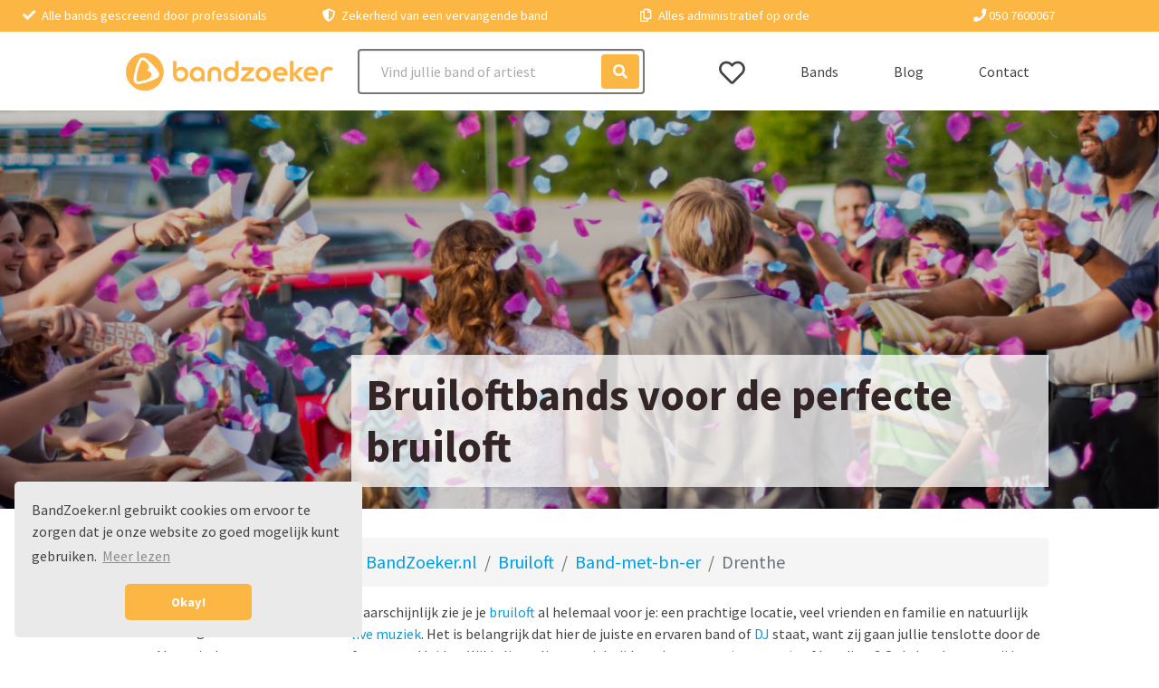

--- FILE ---
content_type: text/html; charset=UTF-8
request_url: https://www.bandzoeker.nl/bruiloft/band-met-bn-er/drenthe/
body_size: 9566
content:
<!doctype html>
<html lang="en">

	<head>
	
		<!-- Meta tags -->
		<meta charset="utf-8">
		<meta name="viewport" content="width=device-width, initial-scale=1, shrink-to-fit=no">
		<meta name="description" content="Op zoek naar de perfecte bruiloftband of bruiloft muziek? Bij BandZoeker.nl vind je ruim 250 bands en acts voor de ideale bruiloft. Bekijk het aanbod!">
		<meta name="google-site-verification" content="HJIsQaNTiFr1NivEpEyn_FK0Z1a7f-bmQtP8R-gdQ8I" />
		<title>Bruiloftband en Bruiloft Muziek Regel Je Bij BandZoeker.nl | BandZoeker</title>
		<base href="https://www.bandzoeker.nl/">
		
		<!-- Favicons -->
		<link rel="shortcut icon" href="../assets/favicon/favicon.ico" type="image/x-icon" />

		<!-- Bootstrap CSS -->
		<link rel="stylesheet" href="https://stackpath.bootstrapcdn.com/bootstrap/4.3.1/css/bootstrap.min.css" integrity="sha384-ggOyR0iXCbMQv3Xipma34MD+dH/1fQ784/j6cY/iJTQUOhcWr7x9JvoRxT2MZw1T" crossorigin="anonymous">

		<!-- Custom CSS -->
		<link rel="stylesheet" href="assets/css/style2020.css">
		
		<!-- Font Awesome -->
		<link rel="stylesheet" href="https://cdnjs.cloudflare.com/ajax/libs/font-awesome/5.10.2/css/all.min.css" integrity="sha256-zmfNZmXoNWBMemUOo1XUGFfc0ihGGLYdgtJS3KCr/l0=" crossorigin="anonymous" />
		
		<!-- Webfont -->
		<link href="https://fonts.googleapis.com/css?family=Source+Sans+Pro:400,700&display=swap" rel="stylesheet">
		
		<!-- Easy Autocomplete -->
		<link rel="stylesheet" href="https://cdnjs.cloudflare.com/ajax/libs/easy-autocomplete/1.3.5/easy-autocomplete.min.css" integrity="sha256-fARYVJfhP7LIqNnfUtpnbujW34NsfC4OJbtc37rK2rs=" crossorigin="anonymous" />
		
		<!-- Light gallery -->
		<link rel="stylesheet" property="stylesheet" href="../plugins/lightgallery/lightgallery.css">
		
		<!-- Lightbox -->
		<link rel="stylesheet" href="https://cdnjs.cloudflare.com/ajax/libs/ekko-lightbox/5.3.0/ekko-lightbox.css" integrity="sha256-HAaDW5o2+LelybUhfuk0Zh2Vdk8Y2W2UeKmbaXhalfA=" crossorigin="anonymous" />
		
		<!-- Cookie consent -->		
		<link rel="stylesheet" type="text/css" href="//cdnjs.cloudflare.com/ajax/libs/cookieconsent2/3.0.3/cookieconsent.min.css" />
		<script src="//cdnjs.cloudflare.com/ajax/libs/cookieconsent2/3.0.3/cookieconsent.min.js"></script>
		
		<script>
		window.addEventListener("load", function(){
		window.cookieconsent.initialise({
		  "palette": {
			"popup": {
			  "background": "#eaeaea",
			  "text": "#777777"
			},
			"button": {
			  "background": "#fcb644",
			  "text": "#ffffff"
			}
		  },
		  "theme": "classic",
		  "position": "bottom-left",
		  "content": {
			"message": "BandZoeker.nl gebruikt cookies om ervoor te zorgen dat je onze website zo goed mogelijk kunt gebruiken.",
			"dismiss": "Okay!",
			"link": "Meer lezen",
			"href": "https://www.bandzoeker.nl/privacy/"
		  }
		})});
		</script>
		
		<!-- Google Tag Manager -->
		<script>(function(w,d,s,l,i){w[l]=w[l]||[];w[l].push({'gtm.start':
		new Date().getTime(),event:'gtm.js'});var f=d.getElementsByTagName(s)[0],
		j=d.createElement(s),dl=l!='dataLayer'?'&l='+l:'';j.async=true;j.src=
		'https://www.googletagmanager.com/gtm.js?id='+i+dl;f.parentNode.insertBefore(j,f);
		})(window,document,'script','dataLayer','GTM-KZ6M8Z4');</script>
		<!-- End Google Tag Manager -->
		
		<!--[if lt IE 9]>
			<script src="http://html5shiv.googlecode.com/svn/trunk/html5.js"></script>
		<![endif]-->

		<!-- Hotjar Tracking Code for www.bandzoeker.nl -->
		<script>
			(function(h,o,t,j,a,r){
				h.hj=h.hj||function(){(h.hj.q=h.hj.q||[]).push(arguments)};
				h._hjSettings={hjid:711949,hjsv:6};
				a=o.getElementsByTagName('head')[0];
				r=o.createElement('script');r.async=1;
				r.src=t+h._hjSettings.hjid+j+h._hjSettings.hjsv;
				a.appendChild(r);
			})(window,document,'https://static.hotjar.com/c/hotjar-','.js?sv=');
		</script>
		
	</head>
	
	<body>		<!-- Top USP bar -->
		<div class="container-fluid top-usp d-none d-lg-block">
		
			<div class="row">
			
				<div class="col-12 text-center">
		
					<div class="row">
					
						<div class="col-md-3 text-center"><p><i class="fas fa-check mr-1"></i> Alle bands gescreend door professionals</p></div>
						<div class="col-md-3 text-center"><p><i class="fas fa-shield-alt mr-1"></i> Zekerheid van een vervangende band</p></div>
						<div class="col-md-3 text-center"><p><i class="far fa-copy mr-1"></i> Alles administratief op orde</p></div>
						<div class="col-md-3 text-center"><p><a href="tel://0507600067" title="Bellen met Bandzoeker"><i class="fas fa-phone"></i> 050 7600067</a></p></div>
					
					</div>
					
				</div>
			
			</div>
		
		</div>
		<!-- ./Top USP bar -->
		
		
		<!-- Mobile navbar fixed part -->
		<nav class="navbar navbar-expand-lg fixed-top navbar-light bg-white pt-3 pb-2 d-xs-block d-lg-none d-flex">
			
			<div class="container-fluid">
				
				<div class="row w-100 m-0">

					<div class="col-2 justify-content-center align-self-center p-0">
					
						<button class="navbar-toggler" type="button" data-toggle="collapse" data-target="#desktop_toggle" aria-controls="desktop_toggle" aria-expanded="false" aria-label="Toggle navigation">
							<i class="fas fa-bars"></i>
						</button>
						
					</div>
					
					<div class="col-8 text-center justify-content-center align-self-center p-0">
						
						<a class="navbar-brand p-0 m-0" href="/">
							<img src="https://www.bandzoeker.nl/assets/img/logo-zwart.png" alt="Bandzoeker logo">
						</a>
					
					</div>
					
					<div class="col-2 justify-content-center align-self-center p-0">
						
						<a href="/verlanglijstje/" rel="nofollow" id="shortlist_show"  class="nav-link text-right">
							<i class="far fa-heart float-left"></i>
							<span class="shortlist_counter rounded-circle float-left d-none"></span>
						</a>
						
					</div>
				</div>
				
			</div>
			
			
			<div class="collapse navbar-collapse" id="desktop_toggle">
		
				<div class="container-fluid ">
				
					<div class="row">

						<div class="col-xs-12">
							
							<div class="row">
								
								<div class="col-xs-12 align-self-center text-right">
							
									<ul class="navbar-nav ml-4">
									
										<li class="nav-item ml-auto d-none d-lg-block">
											<a href="/verlanglijstje/" rel="nofollow" id="shortlist_show"  class="nav-link">
												<i class="far fa-heart"></i>
												<span class="shortlist_counter d-none"></span>
											</a>
										</li>
										<li class="nav-item ml-auto">
											<a class="nav-link" href="/">Alle bands</a>
										</li>
										<li class="nav-item ml-auto">
											<a class="nav-link" href="/alle-blogs/">Blog</a>
										</li>
										<li class="nav-item ml-auto d-block d-lg-none">
											<a class="nav-link" href="/over-ons/">Over ons</a>
										</li>
										<li class="nav-item ml-auto">
											<a class="nav-link" href="/contact/">Contact</a>
										</li>
										
									</ul>
								
								</div>
								
							</div>
						</div>
					</div>
				</div>
			</div>
			
		</nav>		
		<!-- ./Mobile navbar fixed part -->
		
				
		<!-- Mobile navbar scrollable part -->
		<nav class="navbar navbar-expand-lg navbar-light navbar-second bg-white pt-0 pb-1 d-xs-block d-lg-none d-flex w-100">
			
			<div class="container-fluid">
				
				<div class="row w-100 m-0">
								
					<div class="col-xl-5 col-lg-5 align-self-center">
					
						<form class="form-inline my-2 my-lg-0" method="post" action="/">
							<input class="form-control mr-sm-2 search-bz pl-4 w-100 mt-2 mb-2" type="text" name="search" placeholder="Vind jullie band of artiest" aria-label="Search" id="site-search-mobile">
							<button class="btn btn-bz my-2 my-sm-0" type="submit"><i class="fas fa-search"></i></button>
						</form>
					
					</div>
					
				</div>
			</div>
			
		</nav>
		<!-- ./Mobile navbar scrollable part -->
		
		
		<!-- Desktop navbar -->	
		<nav class="navbar navbar-expand-lg navbar-light bg-white pt-3 pb-3 d-none d-lg-block">			
			
			<div class="collapse navbar-collapse" id="desktop_toggle">
		
				<div class="container-fluid ">
				
					<div class="row">

						<div class="col-xl-10 offset-xl-1 col-lg-12">
							
							<div class="row">
					
								<div class="col-xl-3 col-lg-3 align-self-center text-left">
									<a class="navbar-brand" href="/"><img src="https://www.bandzoeker.nl/assets/img/logo-zwart.png" alt="Bandzoeker logo"></a>
								</div>
								
								<div class="col-xl-4 col-lg-5 align-self-center">
								
									<form class="form-inline my-2 my-lg-0" method="post" action="/">
										<input class="form-control mr-sm-2 search-bz pl-4 w-100" type="text" name="search" placeholder="Vind jullie band of artiest" aria-label="Search" id="site-search">
										<button class="btn btn-bz my-2 my-sm-0" type="submit"><i class="fas fa-search"></i></button>
									</form>
								
								</div>
								
								<div class="col-xl-5 col-lg-4 align-self-center text-right">
							
									<ul class="navbar-nav">
										<li class="nav-item ml-auto">
											<a href="/verlanglijstje/" rel="nofollow" id="shortlist_show"  class="nav-link">
												<i class="far fa-heart float-left"></i>
												<span class="shortlist_counter rounded-circle float-left d-none"></span>
											</a>
										</li>
										<li class="nav-item ml-auto">
											<a class="nav-link" href="/">Bands</a>
										</li>
										<li class="nav-item ml-auto">
											<a class="nav-link" href="/alle-blogs/">Blog</a>
										</li>
										<li class="nav-item ml-auto">
											<a class="nav-link" href="/contact/">Contact</a>
										</li>
									</ul>
								
								</div>
								
							</div>
						</div>
					</div>
				</div>
			</div>
			
		</nav>
		<!-- ./Desktop navbar -->			<style>
			header .jumbotron {
				background:linear-gradient(rgba(0, 0, 0, 0.2), rgba(0, 0, 0, 0.2)), url(https://www.bandzoeker.nl/imagenew/fullbg/bruiloft.jpg);
				background-position: center center;
				background-repeat: no-repeat;
				background-size: cover;
			}
		</style>
		
		<header>
		
			<div class="jumbotron jumbotron-fluid pt-0">
				
				<div class="container-fluid">
				
					<div class="row">

						<div class="col-xl-10 offset-xl-1 col-lg-12">
							
							<div class="row">
								
								<div class="col-xl-9 offset-xl-3 col-lg-9 offset-lg-3 align-bot-container">
									
									<h1 class="text-dark p-3 mb-4 w-100">Bruiloftbands voor de perfecte bruiloft</h1>
								
								</div>
								
							</div>
								
						</div>
								
					</div>
					
				</div>
				
			</div>
			
		</header>
		
		<section class="mt-2">
		
			<div class="container-fluid ">
			
				<div class="row">

					<div class="col-xl-10 offset-xl-1 col-lg-12">
						
						<div class="row">
							
							<!-- Filters -->
							<div class="col-xl-3 col-lg-3 col-md-12 filters pl-5 d-none d-lg-block" id="filter_column">
																
								<div class="d-xs-block d-lg-none d-flex mb-2">
								
									<div class="col-6 p-0">
										<h3 class="font-weight-bold">Filters</h3>
									</div>
									
									<div class="col-6 text-right">
										<a href="#" class="toggle_filter"><i class="fas fa-times text-dark"></i></a>
									</div>
									
								</div>
								
								<h4>Soort muziek</h4>
																	
									<a href="/bruiloft/drenthe/" class="ml-3 d-block font-weight-bold">Band met bn er<i class="far fa-trash-alt ml-2"></i></a>
										
																			
										<a href="/bruiloft/drenthe/acapella/" class="ml-3 d-block" title="Acapella">Acapella</a>
										
																				
										<a href="/bruiloft/drenthe/achtergrondmuziek/" class="ml-3 d-block" title="Achtergrondmuziek">Achtergrondmuziek</a>
										
																				
										<a href="/bruiloft/drenthe/akoestisch/" class="ml-3 d-block" title="Akoestisch">Akoestisch</a>
										
																				
										<a href="/bruiloft/drenthe/allround/" class="ml-3 d-block" title="Allround">Allround</a>
										
																				
										<a href="/bruiloft/drenthe/blazers/" class="ml-3 d-block" title="Blazers">Blazers</a>
										
																				
										<a href="/bruiloft/drenthe/blues/" class="ml-3 d-block" title="Blues">Blues</a>
										
																				
										<a href="/bruiloft/drenthe/brassband-caribisch/" class="ml-3 d-block" title="Brassband caribisch">Brassband caribisch</a>
										
																				
										<a href="/bruiloft/drenthe/brass-band/" class="ml-3 d-block" title="Brass band">Brass band</a>
										
																				
										<a href="/bruiloft/drenthe/chanson/" class="ml-3 d-block" title="Chanson">Chanson</a>
										
																				
										<a href="/bruiloft/drenthe/country-western/" class="ml-3 d-block" title="Country western">Country western</a>
										
																				
										<a href="/bruiloft/drenthe/disco/" class="ml-3 d-block" title="Disco">Disco</a>
										
											
										<div class="collapse" id="mus_more">
																				
										<a href="/bruiloft/drenthe/dj/" class="ml-3 d-block" title="Dj">Dj</a>
										
																				
										<a href="/bruiloft/drenthe/dj-live-muziek/" class="ml-3 d-block" title="Dj live muziek">Dj live muziek</a>
										
																				
										<a href="/bruiloft/drenthe/drive-in-show/" class="ml-3 d-block" title="Drive in show">Drive in show</a>
										
																				
										<a href="/bruiloft/drenthe/eighties-nineties/" class="ml-3 d-block" title="Eighties nineties">Eighties nineties</a>
										
																				
										<a href="/bruiloft/drenthe/feestband/" class="ml-3 d-block" title="Feestband">Feestband</a>
										
																				
										<a href="/bruiloft/drenthe/folk/" class="ml-3 d-block" title="Folk">Folk</a>
										
																				
										<a href="/bruiloft/drenthe/funk/" class="ml-3 d-block" title="Funk">Funk</a>
										
																				
										<a href="/bruiloft/drenthe/gospel/" class="ml-3 d-block" title="Gospel">Gospel</a>
										
																				
										<a href="/bruiloft/drenthe/hindoestaans/" class="ml-3 d-block" title="Hindoestaans">Hindoestaans</a>
										
																				
										<a href="/bruiloft/drenthe/hits-van-nu/" class="ml-3 d-block" title="Hits van nu">Hits van nu</a>
										
																				
										<a href="/bruiloft/drenthe/iers/" class="ml-3 d-block" title="Iers">Iers</a>
										
																				
										<a href="/bruiloft/drenthe/interactieve-pianoshow/" class="ml-3 d-block" title="Interactieve pianoshow">Interactieve pianoshow</a>
										
																				
										<a href="/bruiloft/drenthe/jaren-60/" class="ml-3 d-block" title="Jaren 60">Jaren 60</a>
										
																				
										<a href="/bruiloft/drenthe/jaren-80/" class="ml-3 d-block" title="Jaren 80">Jaren 80</a>
										
																				
										<a href="/bruiloft/drenthe/jaren-90/" class="ml-3 d-block" title="Jaren 90">Jaren 90</a>
										
																				
										<a href="/bruiloft/drenthe/jazz/" class="ml-3 d-block" title="Jazz">Jazz</a>
										
																				
										<a href="/bruiloft/drenthe/kinder/" class="ml-3 d-block" title="Kinder">Kinder</a>
										
																				
										<a href="/bruiloft/drenthe/kindermuziek/" class="ml-3 d-block" title="Kindermuziek">Kindermuziek</a>
										
																				
										<a href="/bruiloft/drenthe/klassiek/" class="ml-3 d-block" title="Klassiek">Klassiek</a>
										
																				
										<a href="/bruiloft/drenthe/latin/" class="ml-3 d-block" title="Latin">Latin</a>
										
																				
										<a href="/bruiloft/drenthe/medley/" class="ml-3 d-block" title="Medley">Medley</a>
										
																				
										<a href="/bruiloft/drenthe/met-saxofonist/" class="ml-3 d-block" title="Met saxofonist">Met saxofonist</a>
										
																				
										<a href="/bruiloft/drenthe/nederlandstalig/" class="ml-3 d-block" title="Nederlandstalig">Nederlandstalig</a>
										
																				
										<a href="/bruiloft/drenthe/oktoberfest/" class="ml-3 d-block" title="Oktoberfest">Oktoberfest</a>
										
																				
										<a href="/bruiloft/drenthe/piano/" class="ml-3 d-block" title="Piano">Piano</a>
										
																				
										<a href="/bruiloft/drenthe/reggae/" class="ml-3 d-block" title="Reggae">Reggae</a>
										
																				
										<a href="/bruiloft/drenthe/rock/" class="ml-3 d-block" title="Rock">Rock</a>
										
																				
										<a href="/bruiloft/drenthe/rock-band/" class="ml-3 d-block" title="Rock band">Rock band</a>
										
																				
										<a href="/bruiloft/drenthe/rock-n-roll-vintage/" class="ml-3 d-block" title="Rock n roll vintage">Rock n roll vintage</a>
										
																				
										<a href="/bruiloft/drenthe/singer-songwriter/" class="ml-3 d-block" title="Singer songwriter">Singer songwriter</a>
										
																				
										<a href="/bruiloft/drenthe/soul/" class="ml-3 d-block" title="Soul">Soul</a>
										
																				
										<a href="/bruiloft/drenthe/surinaams/" class="ml-3 d-block" title="Surinaams">Surinaams</a>
										
																				
										<a href="/bruiloft/drenthe/tango/" class="ml-3 d-block" title="Tango">Tango</a>
										
																				
										<a href="/bruiloft/drenthe/tribute-band/" class="ml-3 d-block" title="Tribute band">Tribute band</a>
										
																				
										<a href="/bruiloft/drenthe/wereldmuziek/" class="ml-3 d-block" title="Wereldmuziek">Wereldmuziek</a>
										
											
								</div>
								
								<a data-toggle="collapse" href="#mus_more" role="button" aria-expanded="false" aria-controls="mus_more" class="ml-3 collapse-trigger"></a>
						
								<h4 class="mt-4">Gelegenheid</h4>
																	
									<a href="/band-met-bn-er/drenthe/" class="ml-3 d-block font-weight-bold">Bruiloft<i class="far fa-trash-alt ml-2"></i></a>
										
																			
										<a href="/band-met-bn-er/drenthe/bedrijfsfeest/" class="ml-3 d-block" title="Bedrijfsfeest">Bedrijfsfeest</a>
										
																				
										<a href="/band-met-bn-er/drenthe/carnaval/" class="ml-3 d-block" title="Carnaval">Carnaval</a>
										
																				
										<a href="/band-met-bn-er/drenthe/dorpsfeest/" class="ml-3 d-block" title="Dorpsfeest">Dorpsfeest</a>
										
																				
										<a href="/band-met-bn-er/drenthe/festival/" class="ml-3 d-block" title="Festival">Festival</a>
										
																				
										<a href="/band-met-bn-er/drenthe/kerstborrel/" class="ml-3 d-block" title="Kerstborrel">Kerstborrel</a>
										
																				
										<a href="/band-met-bn-er/drenthe/kinderfeest/" class="ml-3 d-block" title="Kinderfeest">Kinderfeest</a>
										
																				
										<a href="/band-met-bn-er/drenthe/koningsdag/" class="ml-3 d-block" title="Koningsdag">Koningsdag</a>
										
																				
										<a href="/band-met-bn-er/drenthe/receptie/" class="ml-3 d-block" title="Receptie">Receptie</a>
										
																				
										<a href="/band-met-bn-er/drenthe/sportvereniging/" class="ml-3 d-block" title="Sportvereniging">Sportvereniging</a>
										
																				
										<a href="/band-met-bn-er/drenthe/studentenfeest/" class="ml-3 d-block" title="Studentenfeest">Studentenfeest</a>
										
																				
										<a href="/band-met-bn-er/drenthe/verjaardag/" class="ml-3 d-block" title="Verjaardag">Verjaardag</a>
										
											
										<div class="collapse" id="style_more">
																				
										<a href="/band-met-bn-er/drenthe/walking-dinner/" class="ml-3 d-block" title="Walking dinner">Walking dinner</a>
										
											
								</div>
								
								<a data-toggle="collapse" href="#style_more" role="button" aria-expanded="false" aria-controls="style_more" class="ml-3 collapse-trigger"></a>
						
								<h4 class="mt-4">Prijs</h4>
								
								<form class="ml-3">
									
									<div class="form-group row mb-2">
										<label class="font-weight-bold col-md-12 col-lg-4 col-form-label">Van</label>
										<div class="col-md-12 col-lg-8">
											<select name="price-range-from" id="price-range-from" class="form-control apply-filters-link">
												<option value="" selected="selected">&euro;0</option>
																								<option value="500">&euro; 500</option>
																								<option value="750">&euro; 750</option>
																								<option value="1000">&euro; 1000</option>
																								<option value="1500">&euro; 1500</option>
																								<option value="2000">&euro; 2000</option>
																								<option value="2500">&euro; 2500</option>
																								<option value="3000">&euro; 3000</option>
																								<option value="4000">&euro; 4000</option>
																								<option value="5000">&euro; 5000</option>
																							</select>
										</div>				
									</div>
									
									<div class="form-group row">
									
										<label class="font-weight-bold col-md-12 col-lg-4 col-form-label">Tot</label>
										<div class="col-md-12 col-lg-8">
											<select name="price-range-to" id="price-range-to" class="form-control apply-filters-link">
																								<option value="500">&euro; 500</option>
																								<option value="750">&euro; 750</option>
																								<option value="1000">&euro; 1000</option>
																								<option value="1500">&euro; 1500</option>
																								<option value="2000">&euro; 2000</option>
																								<option value="2500">&euro; 2500</option>
																								<option value="3000">&euro; 3000</option>
																								<option value="4000">&euro; 4000</option>
																								<option value="5000">&euro; 5000</option>
																								<option value="" selected="selected">Geen maximum</option>
											</select>
										</div>										
									</div>
									
								</form>
								
								<h4 class="mt-4">Omgeving</h4>
																	
									<a href="/bruiloft/band-met-bn-er/" class="ml-3 d-block font-weight-bold">Drenthe<i class="far fa-trash-alt ml-2"></i></a>
										
																			
										<a href="/bruiloft/band-met-bn-er/almere/" class="ml-3 d-block" title="Almere">Almere</a>
										
																				
										<a href="/bruiloft/band-met-bn-er/amsterdam/" class="ml-3 d-block" title="Amsterdam">Amsterdam</a>
										
																				
										<a href="/bruiloft/band-met-bn-er/arnhem/" class="ml-3 d-block" title="Arnhem">Arnhem</a>
										
																				
										<a href="/bruiloft/band-met-bn-er/assen/" class="ml-3 d-block" title="Assen">Assen</a>
										
																				
										<a href="/bruiloft/band-met-bn-er/breda/" class="ml-3 d-block" title="Breda">Breda</a>
										
																				
										<a href="/bruiloft/band-met-bn-er/den-bosch/" class="ml-3 d-block" title="Den bosch">Den bosch</a>
										
																				
										<a href="/bruiloft/band-met-bn-er/den-haag/" class="ml-3 d-block" title="Den haag">Den haag</a>
										
																				
										<a href="/bruiloft/band-met-bn-er/eindhoven/" class="ml-3 d-block" title="Eindhoven">Eindhoven</a>
										
																				
										<a href="/bruiloft/band-met-bn-er/friesland/" class="ml-3 d-block" title="Friesland">Friesland</a>
										
																				
										<a href="/bruiloft/band-met-bn-er/groningen/" class="ml-3 d-block" title="Groningen">Groningen</a>
										
																				
										<a href="/bruiloft/band-met-bn-er/haarlem/" class="ml-3 d-block" title="Haarlem">Haarlem</a>
										
											
										<div class="collapse" id="loc_more">
																				
										<a href="/bruiloft/band-met-bn-er/leeuwarden/" class="ml-3 d-block" title="Leeuwarden">Leeuwarden</a>
										
																				
										<a href="/bruiloft/band-met-bn-er/leiden/" class="ml-3 d-block" title="Leiden">Leiden</a>
										
																				
										<a href="/bruiloft/band-met-bn-er/lelystad/" class="ml-3 d-block" title="Lelystad">Lelystad</a>
										
																				
										<a href="/bruiloft/band-met-bn-er/limburg/" class="ml-3 d-block" title="Limburg">Limburg</a>
										
																				
										<a href="/bruiloft/band-met-bn-er/maastricht/" class="ml-3 d-block" title="Maastricht">Maastricht</a>
										
																				
										<a href="/bruiloft/band-met-bn-er/middelburg/" class="ml-3 d-block" title="Middelburg">Middelburg</a>
										
																				
										<a href="/bruiloft/band-met-bn-er/nijmegen/" class="ml-3 d-block" title="Nijmegen">Nijmegen</a>
										
																				
										<a href="/bruiloft/band-met-bn-er/noord-holland/" class="ml-3 d-block" title="Noord holland">Noord holland</a>
										
																				
										<a href="/bruiloft/band-met-bn-er/rotterdam/" class="ml-3 d-block" title="Rotterdam">Rotterdam</a>
										
																				
										<a href="/bruiloft/band-met-bn-er/tilburg/" class="ml-3 d-block" title="Tilburg">Tilburg</a>
										
																				
										<a href="/bruiloft/band-met-bn-er/utrecht/" class="ml-3 d-block" title="Utrecht">Utrecht</a>
										
																				
										<a href="/bruiloft/band-met-bn-er/zeeland/" class="ml-3 d-block" title="Zeeland">Zeeland</a>
										
																				
										<a href="/bruiloft/band-met-bn-er/zuid-holland/" class="ml-3 d-block" title="Zuid holland">Zuid holland</a>
										
																				
										<a href="/bruiloft/band-met-bn-er/zwolle/" class="ml-3 d-block" title="Zwolle">Zwolle</a>
										
											
								</div>
								
								<a data-toggle="collapse" href="#loc_more" role="button" aria-expanded="false" aria-controls="loc_more" class="ml-3 collapse-trigger"></a>
						
							</div>
							<!-- ./Filters -->
							
							<!-- Main content -->
							<div class="col-xl-9 col-lg-9 col-md-12 col-sm-12 products">
								
								
								<!-- Mobile filtering and sorting -->								
								<div class="row d-xs-block d-lg-none d-flex mb-3 mt-min-3 mobile-filter">
								
									<div class="col-12">
										<a href="#" class="btn btn-warning text-white btn-sm pt-2 pb-2 pl-3 pr-3 toggle_filter"><i class="fas fa-filter"></i> Filters (3)</a>
									</div>
								
									<!--<div class="col-6 text-right">
										<a href="#" id="toggle_filter" class="btn btn-bz-light btn-sm pt-2 pb-2 pl-3 pr-3"><i class="fas fa-sort"></i> Sorteren</a>
									</div>-->
								
								</div>
								<!-- ./Mobile filtering and sorting -->	
																
								<!-- Breadcrumb -->
								<nav aria-label="breadcrumb">
									<ol class="breadcrumb">
										<li class="breadcrumb-item"><a href="/" title="BandZoeker">BandZoeker.nl</a></li>
										
																				
																							<li class="breadcrumb-item"><a href="/bruiloft/" title="Alle bands">Bruiloft</a></li>
																									<li class="breadcrumb-item"><a href="/bruiloft/band-met-bn-er/" title="Alle bands">Band-met-bn-er</a></li>
													
													<li class="breadcrumb-item active">Drenthe</li>
																					</ol>
								</nav>
								<!-- ./Breadcrumb -->
								
								<!-- Suggested filters -->
								
																	
								<!-- ./Suggested filters -->
								
								
								<!-- Top about paragraph -->
								<div class="mb-3">Waarschijnlijk zie je je <a href="/bruiloft/">bruiloft</a> al helemaal voor je: een prachtige locatie, veel vrienden en familie en natuurlijk <a href="https://www.bandzoeker.nl/livemuziek/">live muziek</a>. Het is belangrijk dat hier de juiste en ervaren band of <a href="/DJ/">DJ</a> staat, want zij gaan jullie tenslotte door de feestavond leiden. Wil je liever live muziek tijdens de <a href="/ceremonie/">ceremonie</a>, <a href="/receptie/">receptie</a> of het diner? Ook daar kunnen wij je mee helpen. Een vrijblijvende offerte is <a href="/contact/">snel geregeld</a> en wij helpen altijd met een persoonlijk advies. <br></div>
								<!-- ./Top about paragraph -->
								
								<hr class="mt-4 mb-4 d-none">
								
								<!-- Artist counter -->
								<div class="mb-2 mt-3 clearfix">
									
									<div class="float-left">
										<h4 class="font-weight-bold mb-0">Geen acts gevonden</h4>
										<p class="smaller mb-4 mt-min-1">Zorgvuldig geselecteerd</p>
									</div>
									
																		<!-- Active filters -->
									<div class="mb-0 float-left d-none d-lg-block ml-5">
									
										<p class="float-left">3 Filters geselecteerd</p>
										<a href="/" class="ml-2 d-block float-left text-dark"><i class="far fa-trash-alt text-dark"></i></a>
									
									</div>
									<!-- ./Active filters -->
																		
									
								</div>
								<!-- ./Artist counter -->
							
								<div class="container-fluid ">
			
									<div class="row row-eq-height">
									
																				
									</div>
								
																		<div class="container-fluid ">
										
										<div class="row mt-2">
											
											<div class="col-xl-12 mb-5 d-none d-xl-block">
												<hr>
												<div class="hr-labels text-center">
													<span class="pl-2 pr-2 mr-2"><i class="fas fa-check mr-1"></i> Geverifieerde artiesten</span>
													<span class="pl-2 pr-2 mr-2"><i class="fas fa-shield-alt mr-1"></i> Zekerheid</span>
													<span class="pl-2 pr-2 mr-2"><i class="far fa-copy mr-1"></i> Administratie op orde</span>
												</div>
											</div>
										
										</div>
										
										<div class="row mt-2">		

																			
								
											<div class="col-xl-6 col-lg-6 col-md-12 pl-0 pr-4 mb-5 d-flex flex-column blog-item-list">
												
												<div class="border p-2">
													
													
													<a href="https://www.bandzoeker.nl/blog/67/live-band-boeken-10-handige-tips-en-suggesties/" title="Live band boeken: 10 handige tips en suggesties" class="font-weight-bold band-title noline mb-2 mt-0 text-center">
														<img src="https://www.bandzoeker.nl/imagenew/blog/blog67.jpg" alt="Live band boeken: 10 handige tips en suggesties" class="prod-img mb-2">
														
														<div class="blog-title d-flex justify-content-center">
															<h4 class="mb-0 bg-white font-weight-bold p-2 w-100">Live band boeken: 10 handige tips en suggesties</h4>
														</div>
													</a>
													
													<p class="text-normal mt-2 p-2 pl-3 pr-3">Je zoekt een band voor jouw bedrijfsfeest, festival, bruiloft of verjaardag. Het aanbod is groot, dus waar moet je beginnen met zoeken?</p>
												
												</div>												
												
											</div>
												
																			
								
											<div class="col-xl-6 col-lg-6 col-md-12 pl-0 pr-4 mb-5 d-flex flex-column blog-item-list">
												
												<div class="border p-2">
													
													
													<a href="https://www.bandzoeker.nl/blog/63/zo-vind-je-de-perfecte-bruiloftsband/" title="Zo vind je de perfecte bruiloftsband" class="font-weight-bold band-title noline mb-2 mt-0 text-center">
														<img src="https://www.bandzoeker.nl/imagenew/blog/bruiloftsband.jpg" alt="Zo vind je de perfecte bruiloftsband" class="prod-img mb-2">
														
														<div class="blog-title d-flex justify-content-center">
															<h4 class="mb-0 bg-white font-weight-bold p-2 w-100">Zo vind je de perfecte bruiloftsband</h4>
														</div>
													</a>
													
													<p class="text-normal mt-2 p-2 pl-3 pr-3">Ben jij op zoek naar een leuke bruiloftsband? Maak het zoeken makkelijk met deze stappen. </p>
												
												</div>												
												
											</div>
												
											
										</div>
									</div>
									
																		
																		<div class="row">
										<div class="col-xl-12 mb-5">
											<hr>
										</div>
									</div>
									
									<div class="row">
									
										<div class="col text-center">
										
											<h1>We hebben niets voor je gevonden :(</h1>
											<p class="m-0 mt-3">Wil je snel hulp? Jan en Merijn zijn adviseurs bij BandZoeker en kunnen je alvast verder helpen. Neem gerust contact met ze op!</p>
							
											<div class="container mt-5">
											
												<div class="row">
												
													<div class="col-12 col-lg-6 text-center">
													
														<img src="https://www.bandzoeker.nl/assets/img/jp.jpg"><br><br>
														<strong>Jan Poppema</strong><br>
														<p>Adviseur</p>
														<a href="mailto:jan@bandzoeker.nl">jan@bandzoeker.nl</a><br>
														<a href="tel:0031507600086">050 - 76 000 86</a>
													</div>
												
													<div class="col-12 col-lg-6 text-center">
													
														<img src="https://www.bandzoeker.nl/assets/img/mm.jpg"><br><br>
														<strong>Merijn Middelweerd</strong><br>
														<p>Adviseur</p>
														<a href="mailto:merijn@bandzoeker.nl">merijn@bandzoeker.nl</a><br>
														<a href="tel:0031507600087">050 - 76 000 87</a>
													</div>
												
												</div>
											
											</div>
										
										</div>
									</div>
									
									<div class="row mt-3">
										<div class="col-xl-12 mb-5">
											<hr>
										</div>
									</div>
									
																		
									<div class="row mt-3">
										<div class="col-xl-12 mb-2">
											<hr>
										</div>
									</div>
																		
																		
									<div class="row mt-1 mb-3">
									
										<div class="col">
										
								
											
											<h3>Regel gemakkelijk jouw bruiloftband</h3>
											<p>Bandzoeker heeft een overzichtelijk aanbod van bands, <a href="/dj/">DJ&#039;s</a>, trio&#039;s en duo&#039;s. Heb je de juiste band voor jouw feest gevonden? Vraag dan gemakkelijk de <a href="/contact/">beschikbaarheid</a> op en ontvang vaak dezelfde dag nog een vrijblijvende offerte. Ook wanneer je er niet helemaal uitkomt kan je <a href="/contact/">ons bellen</a>, wij helpen je graag aan de juiste match.</p>
										
										</div>
										
									</div>
									
																		
									<div class="row mt-1 mb-3">
									
										<div class="col">
											
											<h3>Vind de perfecte coverband die jouw bruiloft onvergetelijk maakt</h3>
											<p>Bij Bandzoeker vind je voor elke gelegenheid een geschikte act, ook voor jouw <a href="/ceremonie/">ceremonie</a>, <a href="/receptie/">receptie</a> of <a href="/receptie/">borrel</a>. Wij kennen onze geselecteerde bands persoonlijk en helpen je graag een handje met het vinden van de perfecte coverband. Mocht de band op het laatste moment wegens overmacht niet kunnen, zorgen wij voor een passend alternatief. Zo kan het feest altijd doorgaan!</p>
										
										</div>
										
									</div>
									
													
									
									<div class="col-xl-12 mb-5 d-none d-xl-block">
										<hr>
										<div class="hr-labels text-center">
											<span class="pl-2 pr-2 mr-2"><i class="fas fa-check mr-1"></i> Geverifieerde artiesten</span>
											<span class="pl-2 pr-2 mr-2"><i class="fas fa-shield-alt mr-1"></i> Zekerheid</span>
											<span class="pl-2 pr-2 mr-2"><i class="far fa-copy mr-1"></i> Administratie op orde</span>
										</div>
									</div>
									
																		
								</div>
								
							</div>
							<!-- ./Main content -->
							
						</div>
							
					</div>
							
				</div>
							
			</div>
		
		</section>
		
				<script type="application/ld+json">
		{ "@context": "http://schema.org/",
		  "@type": "Organization",
		  "name": "BandZoeker Music B.V.",
		  "aggregateRating":
			{"@type": "AggregateRating",
			 "bestRating": "10",
			 "worstRating": "1",
			 "ratingValue": "9.6",
			 "reviewCount": "59"
			}
		}
		</script>
		 

		<script type="application/ld+json">
	{
	  "@context": "http://schema.org",
	  "@type": "BreadcrumbList",
	  "itemListElement": [{
		"@type": "ListItem",
		"position": 1,
		"item": {
		  "@id": "https://www.bandzoeker.nl/",
		  "name": "BandZoeker.nl"
		}
	  },{
			"@type": "ListItem",
			"position": 2,
			"item": {
			  "@id": "https://www.bandzoeker.nl/bruiloft/",
			  "name": "Bruiloft"
			}
		  },{
			"@type": "ListItem",
			"position": 3,
			"item": {
			  "@id": "https://www.bandzoeker.nl/bruiloft/band-met-bn-er/",
			  "name": "Band met bn er"
			}
		  },{
			"@type": "ListItem",
			"position": 4,
			"item": {
			  "@id": "https://www.bandzoeker.nl/bruiloft/band-met-bn-er/drenthe/",
			  "name": "Drenthe"
			}
		  }]
	}
	</script>		<footer class="mt-4 pb-5 pt-5 text-xs-center text-sm-center text-md-left">
		
			<div class="container-fluid">
				
				<div class="row">
		
					<div class="col-xl-10 offset-xl-1 col-md-12">
							
						<div class="row row-eq-height">
				
							<div class="col-xl-6 col-lg-6 col-md-4 text-center my-auto">
							
								<img src="https://www.bandzoeker.nl/assets/img/logo.png" alt="Bandzoeker logo" class="logo">
								
							</div>
							
							<div class="col-xl-3 col-lg-3 col-md-4 mt-xs-3">
							
								<p class="font-weight-bold lead mb-0">BandZoeker Music B.V.</p>
								<p class="mb-0">Zuiderpark 17</p>
								<p class="mb-0">9724 AG Groningen</p>
								<a href="/privacy/" class="m-0 d-block">Privacy policy</a>
								<a href="/over-ons/" class="m-0 d-block mt-2">Over ons</a>
								<div class="mt-3">
									<a href="https://nl.pinterest.com/bandzoeker/" target="_blank" class="lead mr-1" title="Pinterest"><i class="fab fa-pinterest-p"></i></a>
									<a href="https://www.instagram.com/bandzoeker/" target="_blank" class="lead mr-1" title="Instagram"><i class="fab fa-instagram"></i></a>
									<a href="https://www.linkedin.com/company/bandzoeker-nl/?originalSubdomain=nl" target="_blank" class="lead mr-1" title="LinkedIn"><i class="fab fa-linkedin-in"></i></a>
									<a href="https://www.facebook.com/bandzoeker/" target="_blank" class="lead" title="Facebook"><i class="fab fa-facebook-f"></i></a>
								</div>
							</div>
							
							<div class="col-xl-3 col-lg-3 col-md-4 mt-xs-3">
							
								<p class="font-weight-bold lead mb-0">Advies voor klanten</p>
								<p class="mb-0">Ma-do 09:00 - 20:00 uur</p>
								<p class="mb-0">Vr 09:00 - 17:30 uur</p>
								<p class="mb-0">Tel: <a href="tel:0507600067">050 7600067</a></p>
								<p class="mb-0">E-mail: <a href="mailto:info@bandzoeker.nl">info@bandzoeker.nl</a></p>
								
							</div>
						
						</div>
						
						<div class="row mt-2">
						
							<div class="col-12">
							
								<hr>
							
							</div>
						
						</div>
						
						<div class="row">
						
							<div class="col-xl-6 col-lg-6 col-md-6">
						
								<div class="row">
								
									<div class="col-xl-12 col-lg-12 col-md-12 text-center">
										
										<p class="font-weight-bold lead mb-0">De adviseurs van BandZoeker</p>
									
									</div>
								
								</div>
							
								<div class="row mt-3">
				
									<div class="col-xl-4 offset-xl-2 col-lg-4 offset-lg-2 col-md-6 text-center">
							
										<img src="https://www.bandzoeker.nl/assets/img/jp.jpg" class="team rounded-circle">
										<p class="m-0">Jan Poppema</p>
										<a href="mailto:jan@bandzoeker.nl" class="m-0 d-block">jan@bandzoeker.nl</a>
										<a href="tel:0507600086" class="m-0 d-block">050 7600086</a>
										
									</div>
				
									<div class="col-xl-4 col-lg-4 col-md-6 text-center">
							
										<img src="https://www.bandzoeker.nl/assets/img/mm.jpg" class="team rounded-circle">
										<p class="m-0">Merijn Middelweerd</p>
										<a href="mailto:merijn@bandzoeker.nl" class="m-0 d-block">merijn@bandzoeker.nl</a>
										<a href="tel:0507600087" class="m-0 d-block">050 7600087</a>
										
									</div>
								
								</div>
						
								<div class="row">
								
									<div class="col-xl-12 col-lg-12 col-md-12 text-center">
								
										<a href="/over-ons/" class="m-0 d-block mt-2">Over ons</a>
									
									</div>
								
								</div>
							
							</div>
						
							<div class="col-xl-3 col-md-3">
								
								<hr class="d-xs-block d-md-none">
								
								<p class="font-weight-bold lead mt-xs-3">Populaire gelegenheden</p>
								<a href="https://www.bandzoeker.nl/bruiloft/" title="Bruiloft" class="m-0 d-block">Bruiloft</a>
								<a href="https://www.bandzoeker.nl/bedrijfsfeest/" title="Bedrijfsfeest" class="m-0 d-block">Bedrijfsfeest</a>
								<a href="https://www.bandzoeker.nl/receptie/" title="Receptie" class="m-0 d-block">Receptie</a>
								<a href="https://www.bandzoeker.nl/festival/" title="Festival" class="m-0 d-block">Festival</a>
								<a href="https://www.bandzoeker.nl/studentenfeest/" title="Studentenfeest" class="m-0 d-block">Studentenfeest</a>
							
							</div>
						
							<div class="col-xl-3 col-md-3">
							
								<p class="font-weight-bold lead mt-xs-3">Populaire genres</p>
								<a href="https://www.bandzoeker.nl/coverband/" title="Coverband" class="m-0 d-block">Coverband</a>
								<a href="https://www.bandzoeker.nl/bandje-boeken/" title="Bandje boeken" class="m-0 d-block">Bandje boeken</a>
								<a href="https://www.bandzoeker.nl/livemuziek/" title="Livemuziek" class="m-0 d-block">Livemuziek</a>
								<a href="https://www.bandzoeker.nl/rock-band/" title="Rock band" class="m-0 d-block">Rock band</a>
								<a href="https://www.bandzoeker.nl/jazz-band/" title="Jazz band" class="m-0 d-block">Jazz band</a>
								<a href="https://www.bandzoeker.nl/bluesband/" title="Bluesband" class="m-0 d-block">Bluesband</a>
								<a href="https://www.bandzoeker.nl/soulband/" title="Soulband" class="m-0 d-block">Soulband</a>
								<a href="https://www.bandzoeker.nl/latin-band/" title="Latin band" class="m-0 d-block">Latin band</a>
								<a href="https://www.bandzoeker.nl/country-band/" title="Country band" class="m-0 d-block">Country band</a>
								<a href="https://www.bandzoeker.nl/disco-band/" title="Disco band" class="m-0 d-block">Disco band</a>	
								<a href="https://www.bandzoeker.nl/band-huren-feestje/" title="Band huren op feestje" class="m-0 d-block">Band huren op feestje</a>							
															
							</div>
						
						</div>
					
					</div>
				
				</div>
			
			</div>
			
		</footer>
		
		<div class="text-center mt-5">
			BandZoeker Music B.V. &copy; 2004 - 2025		</div>
		
				
		<div class="text-center mt-2 mb-5">
			Beoordeling door klanten: <a href="https://www.feedbackcompany.com/nl-nl/reviews/bandzoeker/" target="_blank" title="Alle beoordelingen">9.6 / 10</a> - 59 beoordelingen
		</div>
		
		
		<!-- jQuery and Bootstrap -->
		<script src="https://code.jquery.com/jquery-3.4.1.min.js" integrity="sha256-CSXorXvZcTkaix6Yvo6HppcZGetbYMGWSFlBw8HfCJo=" crossorigin="anonymous"></script>
		<script src="https://cdnjs.cloudflare.com/ajax/libs/popper.js/1.14.7/umd/popper.min.js" integrity="sha384-UO2eT0CpHqdSJQ6hJty5KVphtPhzWj9WO1clHTMGa3JDZwrnQq4sF86dIHNDz0W1" crossorigin="anonymous"></script>
		<script src="https://stackpath.bootstrapcdn.com/bootstrap/4.3.1/js/bootstrap.min.js" integrity="sha384-JjSmVgyd0p3pXB1rRibZUAYoIIy6OrQ6VrjIEaFf/nJGzIxFDsf4x0xIM+B07jRM" crossorigin="anonymous"></script>

		<!-- Gallery for img and vid -->
		<script src="../plugins/lightgallery/lightgallery.js"></script>
		<script src="../plugins/lightgallery/lg-thumbnail.min.js"></script>
		<script src="../plugins/lightgallery/lg-fullscreen.min.js"></script>
		
		<!-- Lightbox -->
		<script src="https://cdnjs.cloudflare.com/ajax/libs/ekko-lightbox/5.3.0/ekko-lightbox.js" integrity="sha256-jGAkJO3hvqIDc4nIY1sfh/FPbV+UK+1N+xJJg6zzr7A=" crossorigin="anonymous"></script>
		
		<!-- Easy Autocomplete -->
		<script src="https://cdnjs.cloudflare.com/ajax/libs/easy-autocomplete/1.3.5/jquery.easy-autocomplete.min.js"></script>
		
		<!-- Custom -->
		<script src="assets/js/default.js"></script>
		<script src="assets/js/shortlist.js"></script>
		
		<!-- jQuery cookies -->
		<script src="https://cdnjs.cloudflare.com/ajax/libs/jquery-cookie/1.4.1/jquery.cookie.min.js"></script>
		
		<!-- Form validator -->
		<script src="//cdnjs.cloudflare.com/ajax/libs/jquery-form-validator/2.3.26/jquery.form-validator.min.js"></script>
		
				
			<!-- Custom -->
			<script src="assets/js/overview.js"></script>
		
				<!--Start of Tawk.to Script-->
		
			<script type="text/javascript">
			var Tawk_API=Tawk_API||{}, Tawk_LoadStart=new Date();
			(function(){
			var s1=document.createElement("script"),s0=document.getElementsByTagName("script")[0];
			s1.async=true;
			s1.src='https://embed.tawk.to/5db6d758e4c2fa4b6bd8c142/default';
			s1.charset='UTF-8';
			s1.setAttribute('crossorigin','*');
			s0.parentNode.insertBefore(s1,s0);
			})();
			</script>
			
		<!--End of Tawk.to Script-->
	</body>
</html>

--- FILE ---
content_type: text/css
request_url: https://www.bandzoeker.nl/assets/css/style2020.css
body_size: 3211
content:
* {
	font-family: 'Source Sans Pro', sans-serif;	
	color:#444;
}

body{
	background:#fff;
}

i {
	color:#fff;
}

a, .link {
	color:#009ee2;
}

hr {
	border-top: 1px solid rgba(0, 0, 0, 0.22);
}
.bg-bz-light {
	background:#f3f3f3!important;
}
.blog-title {
	width:94%;
	background-color:#fff;
	margin:0 auto;
	margin-top:-35px;
}
span.shortlist_counter {
	background: #5cb85c;
    color: #fff;
    font-size: 80%;
    width: 22px;
    height: 22px;
    margin-left: -10px;    
	text-align: center;
    font-weight: bold;
}
#artist_bio_text, #artist_rep_text {
	font-size:110%;
}
#artist_bio_text p, #artist_rep_text p {
	font-size:100%;
}
section#blog h3 {
	clear:both;
}
.col-pull-up {
	margin-top:-120px;
}
section.blog-item {
	margin-bottom: -24px;
    margin-top: -32px;
	background:#eee;
}
.bg-facebook {
	background-color:#3b5998 !important;
	color:#fff;
	border-color:#3b5998 !important;
}
.bg-pinterest {
	background-color:#c8232c !important;
	color:#fff;
	border-color:#c8232c !important;
}
.bg-mail {
	background-color:#bbb !important;
	color:#fff;
	border-color:#bbb !important;
}
.bg-whatsapp {
	background-color:#25d366 !important;
	color:#fff;
	border-color:#25d366 !important;
}

.bg-warning {
	background-color:#fff8e4!important;
}

ol.breadcrumb {
		background-color: #f5f5f5;
}

.scrolled {
	-webkit-box-shadow: 0 0.3em 0.6em 0 rgba(0, 0, 0, 0.07);
    box-shadow: 0 0.3em 0.6em 0 rgba(0, 0, 0, 0.07);
}

a.noline:hover, .link.noline:hover {
	text-decoration:none;
}

.band-title {
	font-size:160%;
}

p {
	font-size: 110%;
    line-height: 170%;
}

.top-usp {
	background:#FCB644;
	height:35px;
}

.after-fixed-top {
	margin-top:80px;
}

.top-usp p {
	color:#fff;
	font-size:90%;
	line-height:35px;
	margin:0;
}

.top-usp a {
	color:#fff;
	text-decoration:none;
}

.navbar-brand img {
	filter: invert(90%) sepia(10%) saturate(5241%) hue-rotate(324deg) brightness(102%) contrast(98%);
	width:250px;
	height:auto;
}

.sharing-tools {
	position:absolute;
    top: -100px;
}

.btn-share {
    background: #ffffffe0!important;
    color: #000!important;
    border-color: #777!important;
}

.btn-share i {
	color:#000!important;
}

.btn-social {
    background: #ffffff;
    color: #000;
    border-color: #777;
}

.btn-social i {
	color:#fff;
}

.btn-bz, .btn-bz:hover {
	background:#FCB644;
	color:#fff;
	position: absolute;
    right: 21px;
}

.btn-filter-light {
	background:#FCB644;
	color:#fff;
}

.btn-filter-light {
	background:#FCB644;
	color:#fff;
}

.btn-filter-light:hover {
	background:#f1ac3b;
	color:#fff;
}

input.search-bz {
	border:2px solid #777!important;
    height: 50px!important;
}

ul.navbar-nav li a {
	font-size:100%;
}

.nav-link {
	color:#444!important;
}

.nav-link i {
	color:#444!important;
	font-size:180%;
}

.nav-link:hover {
	color:#000!important;
}

.blog-item-list p {
	overflow: hidden;
	text-overflow: ellipsis;
	display: -webkit-box;
	-webkit-line-clamp: 2; /* number of lines to show */
	-webkit-box-orient: vertical;
	line-height: 180%;
}

.blog-item-list i {
	color:#444!important;
}

.form-control::-webkit-input-placeholder {
  color: #aaa;
}

header .jumbotron {
	height:440px;
}

header.artist .jumbotron {
	height:540px;
}

#artist_bio p {
	margin:0 0 10px!important;
}

header .jumbotron h1 {
	align-self: flex-end;
    font-size: 300%;
    font-weight: 700;
    background: rgba(255, 255, 255, 0.75);
    width: auto;
    display: inline-block;
	color:#332525!important;
}

.breadcrumb-item {
	font-size:125%;
}

header .align-bot-container {
	display: flex;
    height: 440px;
}

header.artist .jumbotron h1 {
    font-size: 360%;
	margin-top: 330px;
}

section {
	min-height: 50vh;
}

article i {
	color:#444;
}

.short-intro {
	overflow: hidden;
    text-overflow: ellipsis;
    display: -webkit-box;
    -webkit-box-orient: vertical;
    -webkit-line-clamp: 3;
}
.filters h4 {
	font-weight: bold;
    color: #fcb644;
    font-size: 150%;
}

.filters a {
	color:#444;
	line-height:170%;
}

.filters i {
	color:#444;
	font-size:90%;
}

.filters a.active {
	color:#444;
	font-weight:bold;
}

.filters a.collapse-trigger {
    color: #fcb644;
}

.filters a.collapse-trigger[aria-expanded="false"]::after, a.collapse-trigger-video[aria-expanded="false"]::after{
	content:'Meer tonen';
}

.filters a.collapse-trigger[aria-expanded="true"]::after, a.collapse-trigger-video[aria-expanded="true"]::after{
	content:'Minder tonen';
}

.prod-img {
	object-fit: cover;
    object-position: center;
    width: 100%;    
	height:auto;
}
.rating i {
	color:#00bb00;
}
.rating i.empty {
	border:1px solid #00bb00;
	color:#fff;
}
.verified, .verified i {
	color:#048a04;
	font-size:90%;
}
.hr-labels {
	margin-top:-30px;
}
.hr-labels span {
	background:#fff;
}
.hr-labels span i {
	color:#444;
}
footer {
	background:#949494;
}
footer p, footer a {
	color:#fff;
	font-size:100%;
	white-space: nowrap;
}
footer a, footer a:hover {
	text-decoration:underline;
	color:#fff;
}
img.team {
	object-fit: cover;
    object-position: top center;
    width: 80px;
    height: 80px;
}
footer img.logo {
	width:250px;
	max-width: 90%;
	height:auto;
}
footer hr {
	border-top: 1px solid rgba(0, 0, 0, 0.1);
}
nav.paging {
	display:inline-block;
}
.page-item.active .page-link {
	background-color:#FCB644;
	border-color:#FCB644;
}
.page-link {
	color:#444;
}
.page-link i {
	color:#444;
}
.smaller {
	font-size:90%;
}
.smallest {
	font-size:80%;
}
.btn-outline {
	background:#fff;
	border-color:#ccc;
}
.btn-outline:hover {
	background:#f7f7f7;
	border-color:#bbb;
}
.btn-outline-dark:hover {
	background:#f7f7f7;
}

.product h1 {
	font-size:240%;
	color:#d69223;
	line-height: 40px;
}
.product .verified {
	line-height: 40px;
}
.product .verified, .product .verified i {
	color:#00bb00!important;
	font-size:100%!important;
}
.product .rating.top {
	clear:both;
}
.inquiry-form .rating i {
	color:#999;
	font-size:70%;
}
.inquiry-form .rating p {
	color:#999;
}
.inquiry-form .rating span {
	font-size:80%;
}
.inquiry-form .pricing {
	font-size:100%;
}
.inquiry-form form {
	clear:both;
}
.inquiry-form label {
	font-size:120%;
}
.inquiry-form hr {
	border-top: 1px solid rgba(0, 0, 0, 0.12);
}
.inquiry-form .stick {
	position:fixed;
	top:120px;
}
.inquiry-form.stick-bottom {
	display: flex!important;
}
.inquiry-form.stick-bottom .boxed-inquiry {
	align-self: flex-end;
}
div.gall_count {
    position: absolute;
    bottom: 0;
    left: 15px;
    background: #fff;
    color: #000;
    padding: 3px 5px;
    opacity: 0.80;
    font-size: 80%;
}
.badge.badge-bz {
	background-color: #fcb445;
    font-size: 100%;
    font-weight: 300;
    padding: 8px 16px;
}
.badge.badge-bz-light {
    background-color: #a2a2a2;
    font-size: 100%;
    font-weight: 300;
    padding: 8px 16px;
    color: #fff;
}
.badge.badge-bz i, 
.badge.badge-bz-light i {
    color: #fff;
}
.h-lightbox {
	color: #fcb644;
}
.badge-popular {
	background: #0000009c;
    font-size: 60%;
    font-weight: normal;
    position: absolute;
    top: 0;
    left: 0;
}	
#artist_bio, #artist_rep {
	line-height: 30px;
    overflow: hidden;
    display: -webkit-box;
    -webkit-line-clamp: 6;
    -webkit-box-orient: vertical;  
}

#artist-bio:not(.collapsed), #artist-rep:not(.collapsed) {
    -webkit-line-clamp: initial!important;
}

.artist-bio-trigger.collapsed:after  {
    content: 'Meer tonen';
}

.artist-bio-trigger:not(.collapsed):after {
    content: 'Minder tonen';
}

.artist-rep-trigger.collapsed:after  {
    content: 'Meer tonen';
}

.artist-rep-trigger:not(.collapsed):after {
    content: 'Minder tonen';
}

div.repertoire p {
	margin-bottom:3px;
}

.c2a-sec {
	background:#FCB644!important;
	color:#fff!important;
}
.form-attention {
	display:none;
	background:#FCB644!important;
	color:#fff!important;
}

.easy-autocomplete {
	width:100%;
}
.easy-autocomplete-container {
}
.easy-autocomplete-container li {
	clear:both;
	padding:5px 0;
}
.easy-autocomplete-container a {
	font-size:120%;
    color:#444!important;
	text-decoration:none;
}
.easy-autocomplete-container i {
    color:#444;
}
.easy-autocomplete-container img.searchimg {
    object-fit: cover;
    object-position: top;
    width: 80px;
    max-height: 80px;
    min-height: 80px;
	margin-right:10px;
}
.easy-autocomplete-container ul li div.row {
	display:flex!important;
}
.eac-category {
	font-size:120%!important;
	font-weight:bold!important;
	font-style:normal!important;
}
ul.artist-tags li {
	font-size: 100%;
}
.navbar-second{
	position: absolute;
    top: 60px;
    z-index: 99;
}
.btn-bz-light {
	background: #ddd;
	color:#444;
}
.btn-bz-light i {
	color:#444;
}

.force-wide-mobile {
	display: block!important;
    background: #f7f7f7;
    z-index: 99;
    padding-top: 2rem;
    padding-bottom: 3rem;
    border-bottom: 4px solid #ccc;
    margin-top: -2rem!important;
    margin-bottom: 30px;
}

.modal-content {
	overflow-y: scroll;
}

.boxed-inquiry {
	background:#f7f7f7;
}

.tag-wrapper {
	overflow: hidden;
    text-overflow: clip;
    display: -webkit-box;
    -webkit-box-orient: vertical;
    -webkit-line-clamp: 1;
}

.navbar.navbar-c2a {
	background: #fff!important;
    top: 60px;
    z-index: 98;
	-webkit-box-shadow: 0 0.3em 0.6em 0 rgba(0,0,0,.1);
    box-shadow: 0 0.3em 0.6e;
}

.text-dark {
	color:#444!important;
}

.border-black {
	border-color:#000!important;
}

.border-width-2 {
	border-size:2px;
}

section#about li {
    font-size: 110%;
    line-height: 170%;
}

.mt-min-1 {
	margin-top:-.25rem!important;
}

.mt-min-2 {
	margin-top:-.5rem!important;
}

.mt-min-3 {
	margin-top:-1rem!important;
}

.mt-min-4 {
	margin-top:-1.25rem!important;
}

.form-overlay {
    background: #ccc;
    display: none;
    position: absolute;
    top: 0;
    right: 0;
    bottom: 0;
    left: 0;
    opacity: 0.6;
    z-index: 90;
}

#loading-img {
    background: url(https://www.bandzoeker.nl/assets/img/loader.gif) center center no-repeat;
    height: 100%;
    z-index: 91;
}

label.aanbevelen-selected {
    padding-bottom: 5px;
    border-bottom: 3px solid #aaa;
}

.text-lg {
	font-size:200%;
}

.mobile-filter-fixed-top {
	position: fixed;
    top: 75px;
    right: 0;
    left: 0;
    z-index: 1029;
    background: #fcb644;
    padding: 10px;
    text-align: center;
}

.mobile-filter-fixed-top .btn.toggle_filter {
	background:#fff;
	color: #333!important;
}

.mobile-filter-fixed-top .btn.toggle_filter i {
	color: #333!important;
}

img.team-contact {
	max-width: 200px;
	height: auto;
}

.corona-txt {
	font-size: 120%!important;
    font-weight: bold;	
}

.corona-txt a {
	text-decoration:underline;
}

/* Bootstrap xs */
@media (max-width: 575.98px) {
	
	.btn-bz, .btn-bz:hover {
		right: 21px;
		top: 14px;
	}
	
	.mt-xs-1 {
		margin-top:.25rem!important;
	}
	
	.mt-xs-2 {
		margin-top:.5rem!important;
	}
	
	.mt-xs-3 {
		margin-top:1rem!important;
	}
	
	.ml-xs-0 {
		margin-left:0!important;
	}
	
	.ml-xs-1 {
		margin-left:.25rem!important;
	}
	
	.pr-xs-0 {
		padding-right:0!important;
	}
	
	.pr-xs-1 {
		padding-right:.25rem!important;
	}
	
	.pr-xs-2 {
		padding-right:.5rem!important;
	}
	
	.pr-xs-3 {
		padding-right:1rem!important;
	}
	
	.text-xs-center {
		text-align:center!important;
	}
	
}

/* Bootstrap xs and sm */
@media (max-width: 767.98px) {
	

	div.suggestions span {
		display:block;
	}
	img.team-contact {
		max-width: 80px;
		height: auto;
	}


	.blog-item-list p {
		overflow:auto;
		text-overflow: ellipsis;
		display: -webkit-box;
		-webkit-line-clamp: 5; /* number of lines to show */
		-webkit-box-orient: vertical;
	}

	
	.breadcrumb-item {
		font-size:100%;
	}

	
	.img-thumb-3, .img-thumb-4 {
			display:none;
	}
	
	h4.modal-title {
		font-size:120%;
	}
	
	div.modal-content {
		height:90vh;
	}
	
	div.modal-content h3 {
		font-size: 130%;
	}  
	
	div.modal-content p {  
		font-size: 100%;
	}
	
	div.modal-content label {  
		font-size: 90%;
	}
	
	.product h1 {
		font-size: 180%;
	}
	
	p.verified.artist-detail {
		margin: -18px 0 0!important;
	}
	
	.mob-clear-before::before {
		display: block;
		clear: both;
		content: "";
	}
	
}

/* Bootstrap xs, sm and md */
@media (max-width: 991.98px) {

	img.team-contact {
		max-width: 120px;
		height: auto;
	}
	div.artist-wrap {
		border: 1px solid #c3c3c3;
		padding: 7px!important;
	}   
	div.belmenu-wrap {
		padding: 15px!important;
	}
	div.blog-item-list {
		padding: 7px!important;
	}   
	.badge-popular {
		top: 8px;
		left: 8px;
	}
	section#default, section#artist {
		margin-top:180px!important;
	}
	
	section#blog iframe {
		max-width: 90%;!important;
	}
	section#shortlist ol.breadcrumb {
		margin-top: 165px;	
	}
	
	.jumbotron h1 {
			font-size:200%!important;
	}
	
	.btn-bz, .btn-bz:hover {
		background: #b5b5b5;
		right: 21px;
	}

	.navbar-brand img {
		width:auto;
		height:36px;
		filter: invert(100%) sepia(100%) saturate(0%) hue-rotate(175deg) brightness(108%) contrast(101%);
	}
	
	.navbar {
		background:#FCB644 !important;
	}
	
	.navbar-toggler {
		color: #fff!important;
		border:none!important;
		font-size:150%;
	}
	
	.navbar i:not(.easyfilter) {
		color: #fff!important;
		margin-left: 0!important;
	}
	
	.navbar li {
		margin-left: 0!important;
	}
	
	.navbar li a:not(.easyfilter), .navbar li a:not(.easyfilter):hover {
		color: #fff!important;
		text-align:left;
	}
	a.easyfilter {
		color: #777!important;
	}
	
	.easy-autocomplete {
		width:100%!important;
	}

	span.shortlist_counter {
		
		margin-top: -30px;
		
	}

}